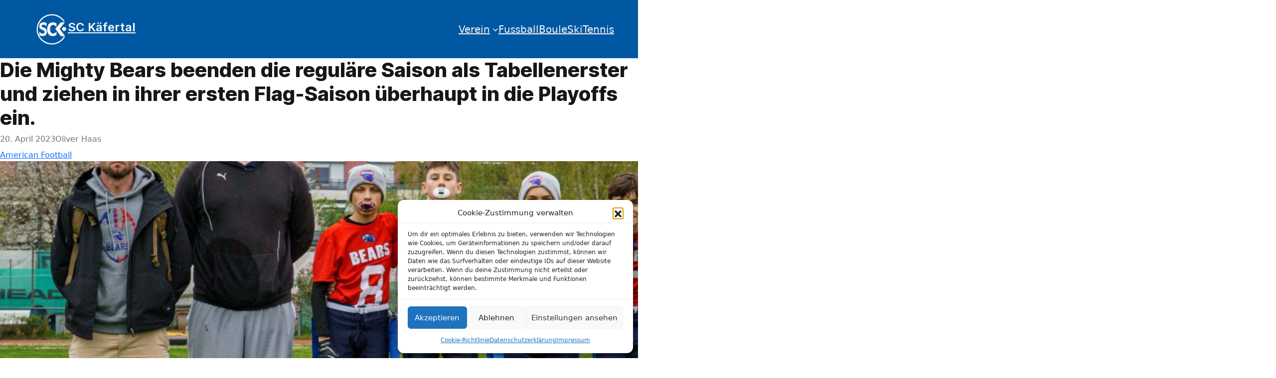

--- FILE ---
content_type: text/css
request_url: https://sckaefertal.de/wp-content/themes/sck-custom-wordpress-theme/style.css?ver=1.2
body_size: 227
content:
/*
Theme Name: SC Käfertal Custom Theme
Theme URI: https://wordpress.org/themes/twentytwentytwo/
Author: Maximilian Bossert
Requires at least: 6.1
Tested up to: 6.2
Requires PHP: 5.6
Version: 1.2
License: GNU General Public License v2 or later
License URI: http://www.gnu.org/licenses/gpl-2.0.html
Text Domain: SCKaefertalBlockTheme
Tags: one-column, custom-colors, custom-menu, custom-logo, editor-style, full-site-editing, block-patterns, rtl-language-support, sticky-post, threaded-comments
*/


--- FILE ---
content_type: text/css
request_url: https://sckaefertal.de/wp-content/themes/sck-custom-wordpress-theme/assets/css/common.css?ver=1.2
body_size: 991
content:
/*
 * Font smoothing.
 * This is a niche setting that will not be available via Global Styles.
 * https://github.com/WordPress/gutenberg/issues/35934
 */

html {
  line-height: 1.15;
  -webkit-text-size-adjust: 100%;
}

body {
  -moz-osx-font-smoothing: grayscale;
  -webkit-font-smoothing: antialiased;
  margin: 0;
}

/*
   * Text and navigation link styles.
   * Necessary until the following issue is resolved in Gutenberg:
   * https://github.com/WordPress/gutenberg/issues/27075
   */

a {
  text-decoration-thickness: 1px;
  text-underline-offset: 0.25ch;
}

a:hover,
a:focus {
  text-decoration-style: solid;
  color: var(--wp--preset--color--sck-tertiary);
}

a:active {
  text-decoration: none;
}

.wp-block-overflow-hidden {
  overflow: hidden;
}

/*
 * Search and File Block button styles.
 * Necessary until the following issues are resolved in Gutenberg:
 * https://github.com/WordPress/gutenberg/issues/36444
 * https://github.com/WordPress/gutenberg/issues/27760
 */

.wp-block-search__button,
.wp-block-file .wp-block-file__button {
  background-color: var(--wp--preset--color--gray-900);
  border-radius: 0;
  border: none;
  color: var(--wp--preset--color--dark);
  font-size: var(--wp--preset--font-size--medium);
  padding: calc(0.667em + 2px) calc(1.333em + 2px);
}

/*
  * Button hover styles.
  * Necessary until the following issue is resolved in Gutenberg:
  * https://github.com/WordPress/gutenberg/issues/27075
  */

.wp-block-search__button:hover,
.wp-block-file .wp-block-file__button:hover,
.wp-block-button__link:hover {
  opacity: 0.9;
}

/* Blocks inside columns don't have negative margins. */
.wp-site-blocks .wp-block-columns .wp-block-column .alignfull,
.is-root-container .wp-block-columns .wp-block-column .wp-block[data-align="full"],
/* We also want to avoid stacking negative margins. */
.wp-site-blocks .alignfull:not(.wp-block-group) .alignfull,
.is-root-container .wp-block[data-align="full"]>*:not(.wp-block-group) .wp-block[data-align="full"] {
  margin-left: auto !important;
  margin-right: auto !important;
  width: inherit;
}

@media (max-width: 1199px) {
  .wp-block-columns:not(.is-not-stacked-on-mobile)>.wp-block-column {
    flex-basis: 100% !important;
  }

  .wp-block-columns {
    align-items: normal !important;
    box-sizing: border-box;
    display: flex;
    flex-wrap: wrap !important;
    margin-bottom: 1.75em;
  }

  body .is-layout-constrained> :where(:not(.alignleft):not(.alignright):not(.alignfull)) {
    max-width: 95% !important;
    margin-left: auto !important;
    margin-right: auto !important;
  }
}

@media (min-width: 1200px) {
  .wp-block-columns:not(.is-not-stacked-on-mobile)>.wp-block-column {
    flex-basis: 0;
    flex-grow: 1;
  }

  .wp-block-columns:not(.is-not-stacked-on-mobile)>.wp-block-column[style*='flex-basis'] {
    flex-grow: 0;
  }

  .wp-block-columns {
    flex-wrap: nowrap !important;
  }
}

--- FILE ---
content_type: text/css
request_url: https://sckaefertal.de/wp-content/themes/sck-custom-wordpress-theme/assets/css/navigation.css?ver=1.2
body_size: 746
content:
.wp-block-navigation:not(.has-background) .wp-block-navigation__responsive-container.is-menu-open {
  background-color: var(--wp--preset--color--sck-primary);
  color: var(--wp--preset--color--foreground);
}

ul.wp-block-navigation-submenu {
  padding: 0;
}

.wp-block-navigation__responsive-container.is-menu-open
  .wp-block-navigation__responsive-container-content
  .has-child
  .wp-block-navigation__submenu-container {
  padding-left: 0px;
  padding-right: 0px;
  font-weight: 600;
}

.wp-block-navigation-item__content {
  color: var(--wp--preset--color--gray-100) !important;
}

.wp-block-navigation__submenu-container li.wp-block-navigation-item:hover {
  background-color: var(--wp--preset--color--sck-secondary) !important;
}

.wp-block-navigation .wp-block-navigation-item a:hover,
.wp-block-navigation .wp-block-navigation-item a:focus {
  text-decoration: underline;
  text-decoration-style: solid;
}

/*
 * Responsive menu container padding.
 * This ensures the responsive container inherits the same
 * spacing defined above. This behavior may be built into
 * the Block Editor in the future.
 */

.wp-block-navigation__responsive-container.is-menu-open {
  padding-top: var(--wp--custom--spacing--outer);
  padding-bottom: var(--wp--custom--spacing--large);
  padding-right: var(--wp--custom--spacing--outer);
  padding-left: var(--wp--custom--spacing--outer);
}

.wp-block-navigation__responsive-container.is-menu-open
  .wp-block-navigation__responsive-container-content
  .wp-block-navigation__submenu-container {
  padding-top: 1rem;
}

.wp-block-navigation__responsive-container-close {
  color: var(--wp--preset--color--gray-200) !important;
}

@media only screen and (max-width: 899px) {
  .wp-block-navigation__responsive-container:not(.hidden-by-default):not(.is-menu-open) {
    display: none;
  }

  .wp-block-navigation__responsive-container:not(.hidden-by-default):not(.is-menu-open)
    .wp-block-navigation__responsive-container-close {
    display: block;
  }

  .wp-block-navigation__responsive-container-open:not(.always-shown) {
    display: block;
  }

  header .wp-block-navigation-item.wp-block-navigation-submenu > a,
  header .wp-block-navigation-item.wp-block-navigation-link > a {
    font-weight: 700;
  }

  header .wp-block-navigation__container a {
    font-size: var(--wp--preset--font-size--large);
    color: var(--wp--preset--color--gray-200) !important;
  }

  .wp-block-navigation-submenu > .wp-block-navigation-item.wp-block-navigation-link > a {
    font-weight: 400;
  }
}

@media only screen and (min-width: 900px) {
  .wp-block-navigation__responsive-container:not(.hidden-by-default):not(.is-menu-open) {
    display: block;
  }
  .wp-block-navigation__responsive-container:not(.hidden-by-default):not(.is-menu-open)
    .wp-block-navigation__responsive-container-close {
    display: none;
  }

  .wp-block-navigation__responsive-container-open:not(.always-shown) {
    display: none;
  }

  .wp-block-navigation:not(.has-background) .wp-block-navigation__submenu-container {
    background-color: var(--wp--preset--color--sck-primary) !important;
    border: 1px solid rgba(255, 255, 255, 0.35);
    border-radius: 0.375rem;
    box-shadow: rgba(0, 0, 0, 0.25) 0px 3px 8px;
    overflow: hidden;
  }
}


--- FILE ---
content_type: text/css
request_url: https://sckaefertal.de/wp-content/themes/sck-custom-wordpress-theme/assets/css/form.css?ver=1.2
body_size: 584
content:
.wpcf7 input[type='text'],
.wpcf7 input[type='email'],
.wpcf7 input[type='tel'],
.wpcf7-textarea,
.wpcf7-select {
  font-size: 16px;
  background-color: #f5f5f5;
  width: 100%;
  padding: 0.5rem 0.75rem;
  border-width: 0;
  border-radius: 6px;
}

.wpcf7-textarea {
  min-height: 100px;
  resize: vertical;
}

.wpcf7-submit {
  -webkit-appearance: button;
  -moz-appearance: button;
  appearance: button;
  -webkit-backface-visibility: hidden;
  backface-visibility: hidden;
  background-color: #405cf5;
  border-radius: 6px;
  border-width: 0;
  -webkit-box-shadow: rgba(50, 50, 93, 0.1) 0 0 0 1px inset, rgba(50, 50, 93, 0.1) 0 2px 5px 0,
    rgba(0, 0, 0, 0.07) 0 1px 1px 0;
  box-shadow: rgba(50, 50, 93, 0.1) 0 0 0 1px inset, rgba(50, 50, 93, 0.1) 0 2px 5px 0, rgba(0, 0, 0, 0.07) 0 1px 1px 0;
  -webkit-box-sizing: border-box;
  box-sizing: border-box;
  color: #fff;
  cursor: pointer;
  font-family: -apple-system, system-ui, 'Segoe UI', Roboto, 'Helvetica Neue', Ubuntu, sans-serif;
  font-size: 100%;
  height: 44px;
  line-height: 1.15;
  outline: none;
  overflow: hidden;
  position: relative;
  text-align: center;
  text-transform: none;
  -webkit-transform: translateZ(0);
  transform: translateZ(0);
  -webkit-transition: all 0.2s, -webkit-box-shadow 0.08s ease-in;
  transition: all 0.2s, -webkit-box-shadow 0.08s ease-in;
  -o-transition: all 0.2s, box-shadow 0.08s ease-in;
  transition: all 0.2s, box-shadow 0.08s ease-in;
  transition: all 0.2s, box-shadow 0.08s ease-in, -webkit-box-shadow 0.08s ease-in;
  -moz-user-select: none;
  -ms-user-select: none;
  user-select: none;
  -webkit-user-select: none;
  -ms-touch-action: manipulation;
  touch-action: manipulation;
  width: 100%;
}

.wpcf7-submit:disabled {
  cursor: default;
}

.wpcf7-submit:focus {
  -webkit-box-shadow: rgba(50, 50, 93, 0.1) 0 0 0 1px inset, rgba(50, 50, 93, 0.2) 0 6px 15px 0,
    rgba(0, 0, 0, 0.1) 0 2px 2px 0, rgba(50, 151, 211, 0.3) 0 0 0 4px;
  box-shadow: rgba(50, 50, 93, 0.1) 0 0 0 1px inset, rgba(50, 50, 93, 0.2) 0 6px 15px 0, rgba(0, 0, 0, 0.1) 0 2px 2px 0,
    rgba(50, 151, 211, 0.3) 0 0 0 4px;
}


--- FILE ---
content_type: text/css
request_url: https://sckaefertal.de/wp-content/themes/sck-custom-wordpress-theme/assets/css/sck_custom.css?ver=1.2
body_size: 222
content:
.sck-header {
  padding-top: 1rem;
  padding-bottom: 1rem;
  padding-left: 3rem;
  padding-right: 1.5rem;
  color: var(--wp--preset--color--gray-50);
  background-color: var(--wp--preset--color--sck-primary);
}

.sck-header a {
  color: var(--wp--preset--color--gray-50);
  transition: text-underline-offset 400ms;
}

.sck-header a:hover {
  color: var(--wp--preset--color--gray-100);
  text-underline-offset: 0.25em;
  text-decoration-style: dashed;
}

.sck-footer {
  padding-top: 1rem;
  padding-bottom: 1rem;
  color: var(--wp--preset--color--gray-50);
  background-color: var(--wp--preset--color--sck-primary);
}

.sck-footer a {
  color: var(--wp--preset--color--gray-50);
  transition: text-underline-offset 400ms;
}

.sck-footer a:hover {
  color: var(--wp--preset--color--gray-100);
  text-underline-offset: 0.25em;
  text-decoration-style: dashed;
}

.post-category > a {
  padding: 0.5rem 1rem;
  color: var(--wp--preset--color--gray-50);
  background-color: var(--wp--preset--color--sck-primary);
  border-radius: 5px;
  text-decoration: none;
}

.post-category > a:hover {
  color: var(--wp--preset--color--gray-100);
  background-color: var(--wp--preset--color--sck-secondary);
}

.page-margin-0 {
  margin-top: 0;
  margin-bottom: 0;
  margin-left: 0;
  margin-right: 0;
}
